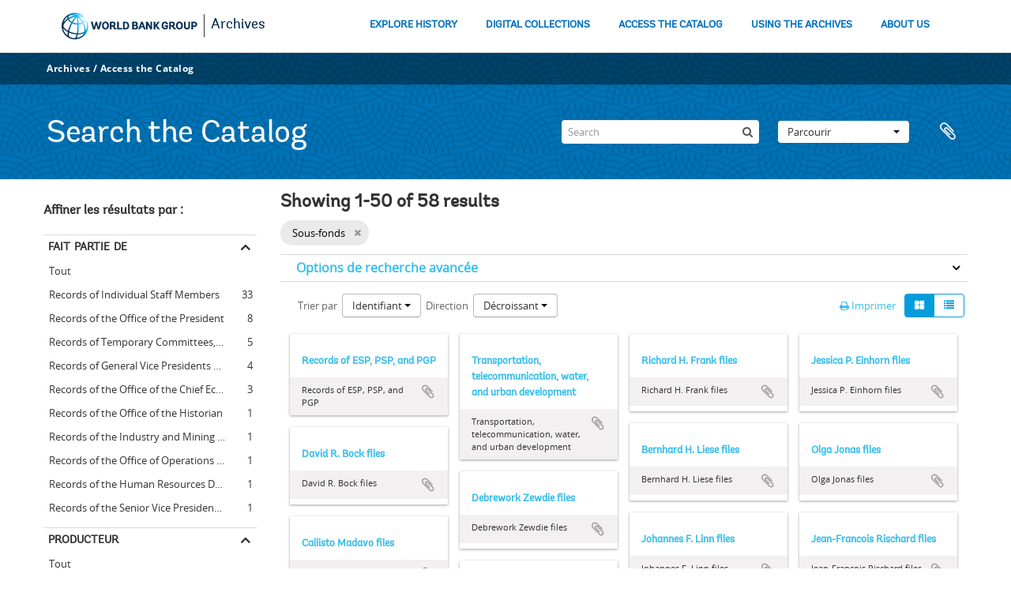

--- FILE ---
content_type: text/html; charset=utf-8
request_url: https://archivesholdings.worldbank.org/informationobject/browse?levels=222&sortDir=desc&sort=identifier&view=card&sf_culture=fr&topLod=0
body_size: 84628
content:
<!DOCTYPE html>
<html lang="fr" dir="ltr">
  <head>
        <meta http-equiv="Content-Type" content="text/html; charset=utf-8" />
<meta http-equiv="X-Ua-Compatible" content="IE=edge,chrome=1" />
    <meta name="title" content="Information object browse - World Bank Group Archives Catalog" />
<meta name="description" content="A gateway to the archival records of the World Bank Group. Browse and search archival descriptions and access digitized archival records." />
<meta name="viewport" content="initial-scale=1.0, user-scalable=no" />
    <title>Information object browse - World Bank Group Archives Catalog</title>
    <link rel="shortcut icon" href="/favicon.ico"/>
    <link href="/vendor/jquery-ui/jquery-ui.min.css" media="screen" rel="stylesheet" type="text/css" />
<link media="all" href="/plugins/arWorldbankPlugin/css/main.css" rel="stylesheet" type="text/css" />
            <script src="/vendor/jquery.js" type="text/javascript"></script>
<script src="/plugins/sfDrupalPlugin/vendor/drupal/misc/drupal.js" type="text/javascript"></script>
<script src="/vendor/yui/yahoo-dom-event/yahoo-dom-event.js" type="text/javascript"></script>
<script src="/vendor/yui/element/element-min.js" type="text/javascript"></script>
<script src="/vendor/yui/button/button-min.js" type="text/javascript"></script>
<script src="/vendor/modernizr.js" type="text/javascript"></script>
<script src="/vendor/jquery-ui/jquery-ui.min.js" type="text/javascript"></script>
<script src="/vendor/jquery.expander.js" type="text/javascript"></script>
<script src="/vendor/jquery.masonry.js" type="text/javascript"></script>
<script src="/vendor/jquery.imagesloaded.js" type="text/javascript"></script>
<script src="/vendor/bootstrap/js/bootstrap.js" type="text/javascript"></script>
<script src="/vendor/URI.js" type="text/javascript"></script>
<script src="/vendor/meetselva/attrchange.js" type="text/javascript"></script>
<script src="/js/qubit.js" type="text/javascript"></script>
<script src="/js/treeView.js" type="text/javascript"></script>
<script src="/js/clipboard.js" type="text/javascript"></script>
<script src="/vendor/yui/connection/connection-min.js" type="text/javascript"></script>
<script src="/vendor/yui/datasource/datasource-min.js" type="text/javascript"></script>
<script src="/vendor/yui/autocomplete/autocomplete-min.js" type="text/javascript"></script>
<script src="/js/autocomplete.js" type="text/javascript"></script>
<script src="/plugins/arWorldbankPlugin/js/loop.js" type="text/javascript"></script>
<script src="/js/dominion.js" type="text/javascript"></script>
  </head>
  <body class="yui-skin-sam informationobject browse">

    
    <!-- Analytics header code -->
<script src="//assets.adobedtm.com/572ee9d70241b5c796ae15c773eaaee4365408ec/satelliteLib-efd6120a6f6ed94da49cf49e2ba626ac110c7e3c.js"></script>

<script type="text/JavaScript">
 var wbgData = wbgData || {};

   wbgData.page = {
             pageInfo: {
                 channel: "its wbg archives holdings ext" 
             }
   }
   wbgData.site = {
             siteInfo: {
                 siteType: "archives main" 
             }
   }
</script>
<!-- End analytics header code -->




<div class="loop-container">
  <a tabindex="0" id="skip-to-main-content" class="visually-hidden focusable" href="#main">Skip to Main Navigation</a>
<!-- Begin G01v1 Global Header -->
<header>
  <div class="lp__navbar lp__navbar_default">
    <div class="container">
      <div class="lp__navbar_header">
        <a href="https://www.worldbank.org" class="lp__navbar_brand hidden-md hidden-sm hidden-xs"><img title="The World Bank Working for a World Free of Poverty" alt="World Bank Group logo" src="/plugins/arWorldbankPlugin/images/logo-wb-header-en.svg" class="img-responsive"> </a>
        <a href="https://www.worldbank.org" class="lp__navbar_brand hidden-lg "><img title="The World Bank Working for a World Free of Poverty" alt="World Bank Group logo" src="/plugins/arWorldbankPlugin/images/logo-wb.svg" class="img-responsive"> </a>
        <div class="lp__navbar_text"><a href="https://www.worldbank.org/en/archive/home">Archives</a></div>
      </div><!-- End Logo Section -->
      <div class="lp__menuButton">
        <button type="button" class="lp__navbar_toggle collapsed" data-toggle="collapse" data-target="#menuItems" aria-expanded="false" aria-controls="menuItems" aria-label="menu">
        </button>
      </div><!-- End toggle menu Section -->
      <div class="lp__menulist_wrappper lp__megamenu">
        <div class="lp__navbar_collapse collapse lp__megamenu" id="menuItems">
          <nav>
            <ul class="lp__navbar_nav" id="lp__megamenu">
              <li class="lp__megamenu_list"><a href="https://www.worldbank.org/en/archive/history" class="lp__megamenu_item">EXPLORE HISTORY</a></li>
              <li class="lp__megamenu_list"><a href="https://www.worldbank.org/en/archive/digital-collections" class="lp__megamenu_item">DIGITAL COLLECTIONS</a></li>
              <li class="lp__megamenu_list"><a href="https://www.worldbank.org/en/archive/access-the-catalog" class="lp__megamenu_item">ACCESS THE CATALOG</a></li>
              <li class="lp__megamenu_list"><a href="https://www.worldbank.org/en/archive/using-the-archives" class="lp__megamenu_item">USING THE ARCHIVES</a></li>
              <li class="lp__megamenu_list"><a href="https://www.worldbank.org/en/archive/aboutus" class="lp__megamenu_item">ABOUT US</a></li>
            </ul>
          </nav>
        </div>
      </div>
    </div>
  </div>
</header>
<!-- End G01v1 Global Header -->
</div>

<div class="atom-header">

  <div id="top-bar">
    <div class="container">
      <div class="navbar navbar__header__top">
        <div class="navbar-inner">
                    <div class="archives-access-th">
            <a href="https://www.worldbank.org/en/archive/home">Archives</a>
            /
            <a href="https://www.worldbank.org/en/archive/access-the-catalog">Access the Catalog</a>
          </div>
          <div class="nav-collapse navbar-responsive-collapse collapse">
            <ul class="nav pull-right">

              
            </ul>
          </div>
        </div>
      </div>
    </div>
  </div>

  <div id="bottom-bar">
    <div class="container">
      <h1 id="site-name">
          Search the Catalog
      </h1>

      <div id="search-bar">
        <div id="search-form-wrapper" role="search">

  <h2>Rechercher</h2>

  <form action="/informationobject/browse" data-autocomplete="/search/autocomplete" autocomplete="off">

    <input type="hidden" name="topLod" value="0"/>
    <input type="hidden" name="sort" value="relevance"/>

    <input type="text" name="query" aria-label="Search" value="" placeholder="Search"/>

    <button aria-label="Rechercher"></button>

    <div id="search-realm" class="search-popover">

      
        <div>
          <label>
              <input name="repos" type="radio" value checked="checked" data-placeholder="Rechercher">
            Recherche générale          </label>
        </div>

        
        
      
      <div class="search-realm-advanced">
        <a href="/informationobject/browse?showAdvanced=1&topLod=0">
          Recherche avancée&nbsp;&raquo;
        </a>
      </div>

    </div>

  </form>

</div>
        <div id="search-options">
          <div id="browse-menu" class="btn-group">

  <a class="btn dropdown-toggle" data-toggle="dropdown" href="#">Parcourir<span class="caret"></span></a>
  <ul class="dropdown-menu">
    <li class="nav-header">Parcourir</li>
    <li class="active leaf" id="node_browseInformationObjects"><a href="/informationobject/browse" title="Descriptions archivistiques">Descriptions archivistiques</a></li><li class="leaf" id="node_browseActors"><a href="/actor/browse" title="Notices d&#039;autorité">Notices d&#039;autorité</a></li><li class="leaf" id="node_browseRepositories"><a href="/repository/browse" title="Institutions de conservation">Institutions de conservation</a></li><li class="leaf" id="node_browseDigitalObjects"><a href="/informationobject/browse?view=card&amp;onlyMedia=1&amp;topLod=0" title="Objets numériques">Objets numériques</a></li>  </ul>

</div>
          <div id="clipboard-menu"
  data-toggle="tooltip"
  data-title="Presse-papier"
  data-load-alert-message="Une erreur s'est produite lors du chargement du contenu du presse-papier."
  data-export-alert-message="Le presse-papier est vide pour ce type d'entité."
  data-export-check-url="/clipboard/exportCheck"
  data-delete-alert-message="Note : les éléments désélectionnés seront retirés du presse-papier lorsque la page sera actualisée. Vous pouvez les sélectionner à nouveau ou actualiser la page pour les retirer complètement. L'utilisation de l'aperçu d'impression actualisera également la page, les éléments désélectionnés seront donc perdus !">

  <button class="top-item" data-toggle="dropdown" data-target="#" aria-expanded="false">
    Presse-papier  </button>

  <div class="top-dropdown-container">

    <div class="top-dropdown-arrow">
      <div class="arrow"></div>
    </div>

    <div class="top-dropdown-header">
      <h2>Presse-papier</h2>
    </div>

    <div class="top-dropdown-body">
      <ul>
        <li class="leaf" id="node_clearClipboard"><a href="/" title="Clear all selections">Clear all selections</a></li><li class="leaf" id="node_goToClipboard"><a href="/clipboard/view" title="Go to clipboard">Go to clipboard</a></li><li class="leaf" id="node_loadClipboard"><a href="/clipboard/load" title="Load clipboard">Load clipboard</a></li><li class="leaf" id="node_saveClipboard"><a href="/clipboard/save" title="Save clipboard">Save clipboard</a></li>      </ul>
    </div>

    <div class="top-dropdown-bottom"></div>

  </div>

</div>
        </div>
      </div>
    </div>
  </div>

  
</div>

    
    <div id="wrapper" class="container" role="main">

              
      <div class="row">

        <div class="span3">

          <div id="sidebar">

            
    <section id="facets">

      <div class="visible-phone facets-header">
        <a class="x-btn btn-wide">
          <i class="fa fa-filter"></i>
          Filtres        </a>
      </div>

      <div class="content">

        
        <h2>Affiner les résultats par :</h2>

          
        

<section class="facet ">
  <div class="facet-header">
    <h3><a href="#" aria-expanded="">Fait partie de</a></h3>
  </div>

  <div class="facet-body" id="#facet-collection">
    <ul>

      
              <li class="active">
          <a title="Tout" href="/informationobject/browse?levels=222&amp;sortDir=desc&amp;sort=identifier&amp;view=card&amp;sf_culture=fr&amp;topLod=0">Tout</a>        </li>
      
              
        <li >
          <a title="Records of Individual Staff Members" href="/informationobject/browse?collection=566&amp;levels=222&amp;sortDir=desc&amp;sort=identifier&amp;view=card&amp;sf_culture=fr&amp;topLod=0">Records of Individual Staff Members<span>, 33 résultats</span></a>          <span class="facet-count" aria-hidden="true">33</span>
        </li>
              
        <li >
          <a title="Records of the Office of the President" href="/informationobject/browse?collection=641&amp;levels=222&amp;sortDir=desc&amp;sort=identifier&amp;view=card&amp;sf_culture=fr&amp;topLod=0">Records of the Office of the President<span>, 8 résultats</span></a>          <span class="facet-count" aria-hidden="true">8</span>
        </li>
              
        <li >
          <a title="Records of Temporary Committees, Commissions, and Boards" href="/informationobject/browse?collection=468&amp;levels=222&amp;sortDir=desc&amp;sort=identifier&amp;view=card&amp;sf_culture=fr&amp;topLod=0">Records of Temporary Committees, Commissions, and Boards<span>, 5 résultats</span></a>          <span class="facet-count" aria-hidden="true">5</span>
        </li>
              
        <li >
          <a title="Records of General Vice Presidents and Managing Directors" href="/informationobject/browse?collection=522&amp;levels=222&amp;sortDir=desc&amp;sort=identifier&amp;view=card&amp;sf_culture=fr&amp;topLod=0">Records of General Vice Presidents and Managing Directors<span>, 4 résultats</span></a>          <span class="facet-count" aria-hidden="true">4</span>
        </li>
              
        <li >
          <a title="Records of the Office of the Chief Economist" href="/informationobject/browse?collection=483&amp;levels=222&amp;sortDir=desc&amp;sort=identifier&amp;view=card&amp;sf_culture=fr&amp;topLod=0">Records of the Office of the Chief Economist<span>, 3 résultats</span></a>          <span class="facet-count" aria-hidden="true">3</span>
        </li>
              
        <li >
          <a title="Records of the Office of the Historian" href="/informationobject/browse?collection=507&amp;levels=222&amp;sortDir=desc&amp;sort=identifier&amp;view=card&amp;sf_culture=fr&amp;topLod=0">Records of the Office of the Historian<span>, 1 résultats</span></a>          <span class="facet-count" aria-hidden="true">1</span>
        </li>
              
        <li >
          <a title="Records of the Industry and Mining Sector" href="/informationobject/browse?collection=513&amp;levels=222&amp;sortDir=desc&amp;sort=identifier&amp;view=card&amp;sf_culture=fr&amp;topLod=0">Records of the Industry and Mining Sector<span>, 1 résultats</span></a>          <span class="facet-count" aria-hidden="true">1</span>
        </li>
              
        <li >
          <a title="Records of the Office of Operations Evaluation" href="/informationobject/browse?collection=540&amp;levels=222&amp;sortDir=desc&amp;sort=identifier&amp;view=card&amp;sf_culture=fr&amp;topLod=0">Records of the Office of Operations Evaluation<span>, 1 résultats</span></a>          <span class="facet-count" aria-hidden="true">1</span>
        </li>
              
        <li >
          <a title="Records of the Human Resources Development and Operations Policy Vice Presidency" href="/informationobject/browse?collection=624&amp;levels=222&amp;sortDir=desc&amp;sort=identifier&amp;view=card&amp;sf_culture=fr&amp;topLod=0">Records of the Human Resources Development and Operations Policy Vice Presidency<span>, 1 résultats</span></a>          <span class="facet-count" aria-hidden="true">1</span>
        </li>
              
        <li >
          <a title="Records of the Senior Vice President of Operations" href="/informationobject/browse?collection=46845&amp;levels=222&amp;sortDir=desc&amp;sort=identifier&amp;view=card&amp;sf_culture=fr&amp;topLod=0">Records of the Senior Vice President of Operations<span>, 1 résultats</span></a>          <span class="facet-count" aria-hidden="true">1</span>
        </li>
      
    </ul>
  </div>
</section>

                            
        

<section class="facet ">
  <div class="facet-header">
    <h3><a href="#" aria-expanded="">Producteur</a></h3>
  </div>

  <div class="facet-body" id="#facet-names">
    <ul>

      
              <li class="active">
          <a title="Tout" href="/informationobject/browse?levels=222&amp;sortDir=desc&amp;sort=identifier&amp;view=card&amp;sf_culture=fr&amp;topLod=0">Tout</a>        </li>
      
              
        <li >
          <a title="Individual Staff Members -- Shalizi, Zmarak" href="/informationobject/browse?creators=651&amp;levels=222&amp;sortDir=desc&amp;sort=identifier&amp;view=card&amp;sf_culture=fr&amp;topLod=0">Individual Staff Members -- Shalizi, Zmarak<span>, 1 résultats</span></a>          <span class="facet-count" aria-hidden="true">1</span>
        </li>
              
        <li >
          <a title="Temporary Committees, Commissions, and Boards -- Task Force on Local Cost Financing under Adjustment Operations" href="/informationobject/browse?creators=654&amp;levels=222&amp;sortDir=desc&amp;sort=identifier&amp;view=card&amp;sf_culture=fr&amp;topLod=0">Temporary Committees, Commissions, and Boards -- Task Force on Local Cost Financing under Adjustment Operations<span>, 1 résultats</span></a>          <span class="facet-count" aria-hidden="true">1</span>
        </li>
              
        <li >
          <a title="Temporary Committees, Commissions, and Boards -- Economic Development Institute Task Force" href="/informationobject/browse?creators=657&amp;levels=222&amp;sortDir=desc&amp;sort=identifier&amp;view=card&amp;sf_culture=fr&amp;topLod=0">Temporary Committees, Commissions, and Boards -- Economic Development Institute Task Force<span>, 1 résultats</span></a>          <span class="facet-count" aria-hidden="true">1</span>
        </li>
              
        <li >
          <a title="Office of the Chief Economist -- Office of the Vice President, Development Policy (VPD) and the Development Policy Staff" href="/informationobject/browse?creators=660&amp;levels=222&amp;sortDir=desc&amp;sort=identifier&amp;view=card&amp;sf_culture=fr&amp;topLod=0">Office of the Chief Economist -- Office of the Vice President, Development Policy (VPD) and the Development Policy Staff<span>, 1 résultats</span></a>          <span class="facet-count" aria-hidden="true">1</span>
        </li>
              
        <li >
          <a title="Office of the Chief Economist -- Economics and Research Staff" href="/informationobject/browse?creators=663&amp;levels=222&amp;sortDir=desc&amp;sort=identifier&amp;view=card&amp;sf_culture=fr&amp;topLod=0">Office of the Chief Economist -- Economics and Research Staff<span>, 1 résultats</span></a>          <span class="facet-count" aria-hidden="true">1</span>
        </li>
              
        <li >
          <a title="Office of the President -- John J. McCloy (President, 1947 - 1949)" href="/informationobject/browse?creators=666&amp;levels=222&amp;sortDir=desc&amp;sort=identifier&amp;view=card&amp;sf_culture=fr&amp;topLod=0">Office of the President -- John J. McCloy (President, 1947 - 1949)<span>, 1 résultats</span></a>          <span class="facet-count" aria-hidden="true">1</span>
        </li>
              
        <li >
          <a title="Office of the President -- Eugene R. Black (President, 1949 - 1962)" href="/informationobject/browse?creators=669&amp;levels=222&amp;sortDir=desc&amp;sort=identifier&amp;view=card&amp;sf_culture=fr&amp;topLod=0">Office of the President -- Eugene R. Black (President, 1949 - 1962)<span>, 1 résultats</span></a>          <span class="facet-count" aria-hidden="true">1</span>
        </li>
              
        <li >
          <a title="Office of the President -- George D. Woods (President, 1963 - 1968)" href="/informationobject/browse?creators=672&amp;levels=222&amp;sortDir=desc&amp;sort=identifier&amp;view=card&amp;sf_culture=fr&amp;topLod=0">Office of the President -- George D. Woods (President, 1963 - 1968)<span>, 1 résultats</span></a>          <span class="facet-count" aria-hidden="true">1</span>
        </li>
              
        <li >
          <a title="Office of the President -- A. W. Clausen (President, 1981 - 1986)" href="/informationobject/browse?creators=675&amp;levels=222&amp;sortDir=desc&amp;sort=identifier&amp;view=card&amp;sf_culture=fr&amp;topLod=0">Office of the President -- A. W. Clausen (President, 1981 - 1986)<span>, 1 résultats</span></a>          <span class="facet-count" aria-hidden="true">1</span>
        </li>
              
        <li >
          <a title="Office of the President -- Robert S. McNamara (President, 1968 - 1981)" href="/informationobject/browse?creators=678&amp;levels=222&amp;sortDir=desc&amp;sort=identifier&amp;view=card&amp;sf_culture=fr&amp;topLod=0">Office of the President -- Robert S. McNamara (President, 1968 - 1981)<span>, 1 résultats</span></a>          <span class="facet-count" aria-hidden="true">1</span>
        </li>
      
    </ul>
  </div>
</section>

          
          
          
          
        

<section class="facet open">
  <div class="facet-header">
    <h3><a href="#" aria-expanded="1">Niveau de description</a></h3>
  </div>

  <div class="facet-body" id="#facet-levelOfDescription">
    <ul>

      
              <li >
          <a title="Tout" href="/informationobject/browse?sortDir=desc&amp;sort=identifier&amp;view=card&amp;sf_culture=fr&amp;topLod=0">Tout</a>        </li>
      
              
        <li class="active">
          <a title="Sous-fonds" href="/informationobject/browse?levels=222&amp;sortDir=desc&amp;sort=identifier&amp;view=card&amp;sf_culture=fr&amp;topLod=0">Sous-fonds<span>, 58 résultats</span></a>          <span class="facet-count" aria-hidden="true">58</span>
        </li>
      
    </ul>
  </div>
</section>

          
      </div>

    </section>

  
          </div>

        </div>

        <div class="span9">

          <div id="main-column">

              
  <div class="multiline-header">
    <h1 aria-describedby="results-label">
                        Showing 1-50 of 58 results                  </h1>
  </div>

            
  <section class="header-options">

    
                <span class="search-filter">
      Sous-fonds    <a href="/informationobject/browse?sortDir=desc&sort=identifier&view=card&sf_culture=fr&topLod=0" class="remove-filter" aria-label="Remove filter"><i aria-hidden="true" class="fa fa-times"></i></a>
</span>
                  
  </section>


            
  <section class="advanced-search-section" role="search"
  aria-label="Advanced Description archivistique">

  <a
    href="#"
    class="advanced-search-toggle "
    aria-expanded="false"
    data-cy="advanced-search-toggle"
  >
    Options de recherche avancée  </a>

  <div class="advanced-search animateNicely"
    style="display: none;">

    <form name="advanced-search-form" method="get" action="/informationobject/browse">
              <input type="hidden" name="sort"
          value="identifier"/>
              <input type="hidden" name="view"
          value="card"/>
      
      <p>Trouver les résultats avec :</p>

      <div class="criteria">

        
          
        
        
        <div class="criterion">

          <select class="boolean" name="so0">
            <option value="and">et</option>
            <option value="or">ou</option>
            <option value="not">sauf</option>
          </select>

          <input class="query" aria-label="Rechercher"
            type="text" placeholder="Rechercher"
            name="sq0"/>

          <span>dans</span>

          <select class="field" name="sf0">
                          <option value="">
                Tous les champs              </option>
                          <option value="title">
                Titre              </option>
                          <option value="archivalHistory">
                Histoire archivistique              </option>
                          <option value="scopeAndContent">
                Portée et contenu              </option>
                          <option value="extentAndMedium">
                Étendue matérielle et support              </option>
                          <option value="subject">
                Mots-clés - Sujets              </option>
                          <option value="name">
                Mots-clés - Noms              </option>
                          <option value="place">
                Mots-clés - Lieux              </option>
                          <option value="genre">
                Mots-clés - Genre              </option>
                          <option value="identifier">
                Identifiant              </option>
                          <option value="referenceCode">
                Cote              </option>
                          <option value="digitalObjectTranscript">
                Texte de l&#039;objet numérique              </option>
                          <option value="creator">
                Producteur              </option>
                          <option value="findingAidTranscript">
                Texte de l&#039;instrument de recherche              </option>
                          <option value="allExceptFindingAidTranscript">
                Tous les champs sauf le texte des instruments de recherche              </option>
                      </select>

          <a href="#" class="delete-criterion"
            aria-label="Delete criterion">
            <i aria-hidden="true" class="fa fa-times"></i>
          </a>

        </div>

        <div class="add-new-criteria">
          <div class="btn-group">
            <a class="btn dropdown-toggle" data-toggle="dropdown" href="#">
              Ajouter de nouveaux critères<span class="caret"></span>
            </a>
            <ul class="dropdown-menu">
              <li><a href="#" id="add-criterion-and">Et</a></li>
              <li><a href="#" id="add-criterion-or">Ou</a></li>
              <li><a href="#" id="add-criterion-not">Non</a></li>
            </ul>
          </div>
        </div>

      </div>

      <p>Limiter les résultats à :</p>

      <div class="criteria">

                  <div class="filter-row">
            <div class="filter">
              <div class="form-item form-item-repos">
  <label for="repos">Dépôt</label>
  <select name="repos" id="repos">
<option value="" selected="selected"></option>
<option value="446">World Bank Group Archives</option>
</select>
  
</div>
            </div>
          </div>
        
        <div class="filter-row">
          <div class="filter">
            <label for="collection">Description de haut niveau</label>            <select name="collection" class="form-autocomplete" id="collection">

</select>            <input class="list" type="hidden" value="/informationobject/autocomplete?parent=1&filterDrafts=1"/>
          </div>
        </div>

      </div>

      <p>Filtrer les résultats par :</p>

      <div class="criteria">

        <div class="filter-row triple">

          <div class="filter-left">
            <div class="form-item form-item-levels">
  <label for="levels">Niveau de description</label>
  <select name="levels" id="levels">
<option value=""></option>
<option value="221">collection</option>
<option value="223">Collection</option>
<option value="379092">Digitalobject</option>
<option value="226">Dossier</option>
<option value="285">Partiellement</option>
<option value="227">Pièce</option>
<option value="224">Série organique</option>
<option value="222" selected="selected">Sous-fonds</option>
<option value="225">Sous-série organique</option>
<option value="773">Subsubfonds</option>
</select>
  
</div>
          </div>

          <div class="filter-center">
            <div class="form-item form-item-onlyMedia">
  <label for="onlyMedia">Objet numérique disponible</label>
  <select name="onlyMedia" id="onlyMedia">
<option value="" selected="selected"></option>
<option value="1">Oui</option>
<option value="0">Non</option>
</select>
  
</div>
          </div>

                      <div class="filter-right">
              <div class="form-item form-item-findingAidStatus">
  <label for="findingAidStatus">Instrument de recherche</label>
  <select name="findingAidStatus" id="findingAidStatus">
<option value="" selected="selected"></option>
<option value="yes">Oui</option>
<option value="no">Non</option>
<option value="generated">Généré</option>
<option value="uploaded">Téléversé</option>
</select>
  
</div>
            </div>
          
        </div>

                  <div class="filter-row">

                          <div class="filter-left">
                <div class="form-item form-item-copyrightStatus">
  <label for="copyrightStatus">Statut des droits d'auteur</label>
  <select name="copyrightStatus" id="copyrightStatus">
<option value="" selected="selected"></option>
<option value="337">Domaine public</option>
<option value="338">Inconnu</option>
<option value="336">Utilisation soumise à copyright</option>
</select>
  
</div>
              </div>
            
                          <div class="filter-right">
                <div class="form-item form-item-materialType">
  <label for="materialType">Dénomination générale des documents</label>
  <select name="materialType" id="materialType">
<option value="" selected="selected"></option>
<option value="261">Dessin d&#039;architecture</option>
<option value="269">Dessin technique</option>
<option value="262">Document cartographique</option>
<option value="263">Document iconographique</option>
<option value="267">Document philatélique</option>
<option value="268">Document sonore</option>
<option value="270">Document textuel</option>
<option value="264">Images en mouvement</option>
<option value="266">Objet</option>
<option value="265">Supports multiples</option>
</select>
  
</div>
              </div>
            
          </div>
        
        <div class="filter-row">

          <div class="lod-filter">
            <label>
              <input type="radio" name="topLod" value="1">
              Descriptions de haut niveau            </label>
            <label>
              <input type="radio" name="topLod" value="0" checked>
              Toutes les descriptions            </label>
          </div>

        </div>

      </div>

      <p>Filtrer par dates :</p>

      <div class="criteria">

        <div class="filter-row">

          <div class="start-date">
            <div class="form-item form-item-startDate">
  <label for="startDate">Début</label>
  <input placeholder="YYYY-MM-DD" type="text" name="startDate" id="startDate" />
  
</div>
          </div>

          <div class="end-date">
            <div class="form-item form-item-endDate">
  <label for="endDate">Fin</label>
  <input placeholder="YYYY-MM-DD" type="text" name="endDate" id="endDate" />
  
</div>
          </div>

          <div class="date-type">
            <label>
              <input type="radio" name="rangeType" value="inclusive" checked>
              Chevauchement            </label>
            <label>
              <input type="radio" name="rangeType" value="exact">
              Exact            </label>
          </div>

          <a href="#" class="date-range-help-icon" aria-expanded="false"
            aria-label="Aide">
            <i aria-hidden="true" class="fa fa-question-circle"></i>
          </a>

        </div>

        <div class="alert alert-info date-range-help animateNicely">
          Use these options to specify how the date range returns results. "Exact" means
that the start and end dates of descriptions returned must fall entirely within
the date range entered. "Overlapping" means that any description whose start or
end dates touch or overlap the target date range will be returned.        </div>

      </div>

      <section class="actions">
        <input type="submit" class="c-btn c-btn-submit"
          value="Rechercher"/>
        <input type="button" class="reset c-btn c-btn-delete"
          value="Réinitialiser"/>
      </section>

    </form>

  </div>

</section>

  
    <section class="browse-options">
      <div class="buttons">
        <a  href="/informationobject/browse?levels=222&sortDir=desc&sort=identifier&view=card&sf_culture=fr&topLod=0&media=print">
  <i class="fa fa-print"></i>
  Imprimer</a>

        
        
        <span>
          <div class="btn-group">
  <a class="btn fa fa-th-large active" href="/informationobject/browse?view=card&amp;levels=222&amp;sortDir=desc&amp;sort=identifier&amp;sf_culture=fr&amp;topLod=0" title=" "> </a>
  <a class="btn fa fa-list " href="/informationobject/browse?view=table&amp;levels=222&amp;sortDir=desc&amp;sort=identifier&amp;sf_culture=fr&amp;topLod=0" title=" "> </a></div>
        </span>

      </div>

      <div class="pickers">
        <div id="sort-header">
  <div>

    <label>Trier par</label>

    <div class="btn-group">

                          <a class="btn dropdown-toggle" data-toggle="dropdown" href="#">
          Identifiant          <span class="caret"></span>
        </a>
              
      <ul class="dropdown-menu">

                  <li>
                        <a href="/informationobject/browse?sort=lastUpdated&levels=222&sortDir=desc&view=card&sf_culture=fr&topLod=0" data-order="lastUpdated">
              Date modifiée            </a>
          </li>
                  <li>
                        <a href="/informationobject/browse?sort=alphabetic&levels=222&sortDir=desc&view=card&sf_culture=fr&topLod=0" data-order="alphabetic">
              Titre            </a>
          </li>
                  <li>
                        <a href="/informationobject/browse?sort=relevance&levels=222&sortDir=desc&view=card&sf_culture=fr&topLod=0" data-order="relevance">
              Pertinence            </a>
          </li>
                  <li>
                        <a href="/informationobject/browse?sort=referenceCode&levels=222&sortDir=desc&view=card&sf_culture=fr&topLod=0" data-order="referenceCode">
              Cote            </a>
          </li>
                  <li>
                        <a href="/informationobject/browse?sort=startDate&levels=222&sortDir=desc&view=card&sf_culture=fr&topLod=0" data-order="startDate">
              Date de début            </a>
          </li>
                  <li>
                        <a href="/informationobject/browse?sort=endDate&levels=222&sortDir=desc&view=card&sf_culture=fr&topLod=0" data-order="endDate">
              Date de fin            </a>
          </li>
              </ul>
    </div>
  </div>
</div>

<div id="sort-header">
  <div>

    <label>Direction</label>

    <div class="btn-group">

                          <a class="btn dropdown-toggle" data-toggle="dropdown" href="#">
          Décroissant          <span class="caret"></span>
        </a>
              
      <ul class="dropdown-menu">

                  <li>
                        <a href="/informationobject/browse?sortDir=asc&levels=222&sort=identifier&view=card&sf_culture=fr&topLod=0" data-order="asc">
              Croissant            </a>
          </li>
              </ul>
    </div>
  </div>
</div>
      </div>
    </section>

    <div id="content" class="browse-content">
      
              
<section class="masonry browse-masonry">

          
    
      <div class="brick brick-only-text">

        <a href="/records-of-esp-psp-and-pgp">
          <h5>Records of ESP, PSP, and PGP</h5>
        </a>
    
        <div class="bottom">
          <button class="clipboard repository-or-digital-obj-browse"
  data-clipboard-slug="records-of-esp-psp-and-pgp"
  data-clipboard-type="informationObject"
  data-toggle="tooltip"  data-title="Ajouter au presse-papier"
  data-alt-title="Retirer du presse-papier">
  Ajouter au presse-papier</button>
Records of ESP, PSP, and PGP        </div>

      </div>
          
    
      <div class="brick brick-only-text">

        <a href="/transportation-telecommunication-water-and-urban-development">
          <h5>Transportation, telecommunication, water, and urban development</h5>
        </a>
    
        <div class="bottom">
          <button class="clipboard repository-or-digital-obj-browse"
  data-clipboard-slug="transportation-telecommunication-water-and-urban-development"
  data-clipboard-type="informationObject"
  data-toggle="tooltip"  data-title="Ajouter au presse-papier"
  data-alt-title="Retirer du presse-papier">
  Ajouter au presse-papier</button>
Transportation, telecommunication, water, and urban development        </div>

      </div>
          
    
      <div class="brick brick-only-text">

        <a href="/richard-h-frank-files">
          <h5>Richard H. Frank files</h5>
        </a>
    
        <div class="bottom">
          <button class="clipboard repository-or-digital-obj-browse"
  data-clipboard-slug="richard-h-frank-files"
  data-clipboard-type="informationObject"
  data-toggle="tooltip"  data-title="Ajouter au presse-papier"
  data-alt-title="Retirer du presse-papier">
  Ajouter au presse-papier</button>
Richard H. Frank files        </div>

      </div>
          
    
      <div class="brick brick-only-text">

        <a href="/jessica-p-einhorn-files">
          <h5>Jessica P. Einhorn files</h5>
        </a>
    
        <div class="bottom">
          <button class="clipboard repository-or-digital-obj-browse"
  data-clipboard-slug="jessica-p-einhorn-files"
  data-clipboard-type="informationObject"
  data-toggle="tooltip"  data-title="Ajouter au presse-papier"
  data-alt-title="Retirer du presse-papier">
  Ajouter au presse-papier</button>
Jessica P. Einhorn files        </div>

      </div>
          
    
      <div class="brick brick-only-text">

        <a href="/bernhard-h-liese-files">
          <h5>Bernhard H. Liese files</h5>
        </a>
    
        <div class="bottom">
          <button class="clipboard repository-or-digital-obj-browse"
  data-clipboard-slug="bernhard-h-liese-files"
  data-clipboard-type="informationObject"
  data-toggle="tooltip"  data-title="Ajouter au presse-papier"
  data-alt-title="Retirer du presse-papier">
  Ajouter au presse-papier</button>
Bernhard H. Liese files        </div>

      </div>
          
    
      <div class="brick brick-only-text">

        <a href="/olga-jonas-files">
          <h5>Olga Jonas files</h5>
        </a>
    
        <div class="bottom">
          <button class="clipboard repository-or-digital-obj-browse"
  data-clipboard-slug="olga-jonas-files"
  data-clipboard-type="informationObject"
  data-toggle="tooltip"  data-title="Ajouter au presse-papier"
  data-alt-title="Retirer du presse-papier">
  Ajouter au presse-papier</button>
Olga Jonas files        </div>

      </div>
          
    
      <div class="brick brick-only-text">

        <a href="/david-r-bock-files">
          <h5>David R. Bock files</h5>
        </a>
    
        <div class="bottom">
          <button class="clipboard repository-or-digital-obj-browse"
  data-clipboard-slug="david-r-bock-files"
  data-clipboard-type="informationObject"
  data-toggle="tooltip"  data-title="Ajouter au presse-papier"
  data-alt-title="Retirer du presse-papier">
  Ajouter au presse-papier</button>
David R. Bock files        </div>

      </div>
          
    
      <div class="brick brick-only-text">

        <a href="/debrework-zewdie-files">
          <h5>Debrework Zewdie files</h5>
        </a>
    
        <div class="bottom">
          <button class="clipboard repository-or-digital-obj-browse"
  data-clipboard-slug="debrework-zewdie-files"
  data-clipboard-type="informationObject"
  data-toggle="tooltip"  data-title="Ajouter au presse-papier"
  data-alt-title="Retirer du presse-papier">
  Ajouter au presse-papier</button>
Debrework Zewdie files        </div>

      </div>
          
    
      <div class="brick brick-only-text">

        <a href="/johannes-f-linn-files">
          <h5>Johannes F. Linn files</h5>
        </a>
    
        <div class="bottom">
          <button class="clipboard repository-or-digital-obj-browse"
  data-clipboard-slug="johannes-f-linn-files"
  data-clipboard-type="informationObject"
  data-toggle="tooltip"  data-title="Ajouter au presse-papier"
  data-alt-title="Retirer du presse-papier">
  Ajouter au presse-papier</button>
Johannes F. Linn files        </div>

      </div>
          
    
      <div class="brick brick-only-text">

        <a href="/jean-francois-rischard-files">
          <h5>Jean-Francois Rischard files</h5>
        </a>
    
        <div class="bottom">
          <button class="clipboard repository-or-digital-obj-browse"
  data-clipboard-slug="jean-francois-rischard-files"
  data-clipboard-type="informationObject"
  data-toggle="tooltip"  data-title="Ajouter au presse-papier"
  data-alt-title="Retirer du presse-papier">
  Ajouter au presse-papier</button>
Jean-Francois Rischard files        </div>

      </div>
          
    
      <div class="brick brick-only-text">

        <a href="/callisto-madavo-files">
          <h5>Callisto Madavo files</h5>
        </a>
    
        <div class="bottom">
          <button class="clipboard repository-or-digital-obj-browse"
  data-clipboard-slug="callisto-madavo-files"
  data-clipboard-type="informationObject"
  data-toggle="tooltip"  data-title="Ajouter au presse-papier"
  data-alt-title="Retirer du presse-papier">
  Ajouter au presse-papier</button>
Callisto Madavo files        </div>

      </div>
          
    
      <div class="brick brick-only-text">

        <a href="/moeen-qureshi-files">
          <h5>Moeen Qureshi files</h5>
        </a>
    
        <div class="bottom">
          <button class="clipboard repository-or-digital-obj-browse"
  data-clipboard-slug="moeen-qureshi-files"
  data-clipboard-type="informationObject"
  data-toggle="tooltip"  data-title="Ajouter au presse-papier"
  data-alt-title="Retirer du presse-papier">
  Ajouter au presse-papier</button>
Moeen Qureshi files        </div>

      </div>
          
    
      <div class="brick brick-only-text">

        <a href="/geoffrey-lamb-files">
          <h5>Geoffrey Lamb files</h5>
        </a>
    
        <div class="bottom">
          <button class="clipboard repository-or-digital-obj-browse"
  data-clipboard-slug="geoffrey-lamb-files"
  data-clipboard-type="informationObject"
  data-toggle="tooltip"  data-title="Ajouter au presse-papier"
  data-alt-title="Retirer du presse-papier">
  Ajouter au presse-papier</button>
Geoffrey Lamb files        </div>

      </div>
          
    
      <div class="brick brick-only-text">

        <a href="/gautam-kaji-files">
          <h5>Gautam Kaji files</h5>
        </a>
    
        <div class="bottom">
          <button class="clipboard repository-or-digital-obj-browse"
  data-clipboard-slug="gautam-kaji-files"
  data-clipboard-type="informationObject"
  data-toggle="tooltip"  data-title="Ajouter au presse-papier"
  data-alt-title="Retirer du presse-papier">
  Ajouter au presse-papier</button>
Gautam Kaji files        </div>

      </div>
          
    
      <div class="brick brick-only-text">

        <a href="/attila-karaosmanoglu-files">
          <h5>Attila Karaosmanoglu files</h5>
        </a>
    
        <div class="bottom">
          <button class="clipboard repository-or-digital-obj-browse"
  data-clipboard-slug="attila-karaosmanoglu-files"
  data-clipboard-type="informationObject"
  data-toggle="tooltip"  data-title="Ajouter au presse-papier"
  data-alt-title="Retirer du presse-papier">
  Ajouter au presse-papier</button>
Attila Karaosmanoglu files        </div>

      </div>
          
    
      <div class="brick brick-only-text">

        <a href="/syed-shahid-husain-files">
          <h5>Syed Shahid Husain files</h5>
        </a>
    
        <div class="bottom">
          <button class="clipboard repository-or-digital-obj-browse"
  data-clipboard-slug="syed-shahid-husain-files"
  data-clipboard-type="informationObject"
  data-toggle="tooltip"  data-title="Ajouter au presse-papier"
  data-alt-title="Retirer du presse-papier">
  Ajouter au presse-papier</button>
Syed Shahid Husain files        </div>

      </div>
          
    
      <div class="brick brick-only-text">

        <a href="/heywood-fleisig-files">
          <h5>Heywood Fleisig files</h5>
        </a>
    
        <div class="bottom">
          <button class="clipboard repository-or-digital-obj-browse"
  data-clipboard-slug="heywood-fleisig-files"
  data-clipboard-type="informationObject"
  data-toggle="tooltip"  data-title="Ajouter au presse-papier"
  data-alt-title="Retirer du presse-papier">
  Ajouter au presse-papier</button>
Heywood Fleisig files        </div>

      </div>
          
    
      <div class="brick brick-only-text">

        <a href="/joseph-wood-files">
          <h5>Joseph Wood files</h5>
        </a>
    
        <div class="bottom">
          <button class="clipboard repository-or-digital-obj-browse"
  data-clipboard-slug="joseph-wood-files"
  data-clipboard-type="informationObject"
  data-toggle="tooltip"  data-title="Ajouter au presse-papier"
  data-alt-title="Retirer du presse-papier">
  Ajouter au presse-papier</button>
Joseph Wood files        </div>

      </div>
          
    
      <div class="brick brick-only-text">

        <a href="/masood-ahmed-files">
          <h5>Masood Ahmed files</h5>
        </a>
    
        <div class="bottom">
          <button class="clipboard repository-or-digital-obj-browse"
  data-clipboard-slug="masood-ahmed-files"
  data-clipboard-type="informationObject"
  data-toggle="tooltip"  data-title="Ajouter au presse-papier"
  data-alt-title="Retirer du presse-papier">
  Ajouter au presse-papier</button>
Masood Ahmed files        </div>

      </div>
          
    
      <div class="brick brick-only-text">

        <a href="/shelton-h-davis-files">
          <h5>Shelton H. Davis files</h5>
        </a>
    
        <div class="bottom">
          <button class="clipboard repository-or-digital-obj-browse"
  data-clipboard-slug="shelton-h-davis-files"
  data-clipboard-type="informationObject"
  data-toggle="tooltip"  data-title="Ajouter au presse-papier"
  data-alt-title="Retirer du presse-papier">
  Ajouter au presse-papier</button>
Shelton H. Davis files        </div>

      </div>
          
    
      <div class="brick brick-only-text">

        <a href="/l-peter-chatenay-files">
          <h5>L. Peter Chatenay files</h5>
        </a>
    
        <div class="bottom">
          <button class="clipboard repository-or-digital-obj-browse"
  data-clipboard-slug="l-peter-chatenay-files"
  data-clipboard-type="informationObject"
  data-toggle="tooltip"  data-title="Ajouter au presse-papier"
  data-alt-title="Retirer du presse-papier">
  Ajouter au presse-papier</button>
L. Peter Chatenay files        </div>

      </div>
          
    
      <div class="brick brick-only-text">

        <a href="/alexander-nowicki-files">
          <h5>Alexander Nowicki files</h5>
        </a>
    
        <div class="bottom">
          <button class="clipboard repository-or-digital-obj-browse"
  data-clipboard-slug="alexander-nowicki-files"
  data-clipboard-type="informationObject"
  data-toggle="tooltip"  data-title="Ajouter au presse-papier"
  data-alt-title="Retirer du presse-papier">
  Ajouter au presse-papier</button>
Alexander Nowicki files        </div>

      </div>
          
    
      <div class="brick brick-only-text">

        <a href="/vinod-dubey-files">
          <h5>Vinod Dubey files</h5>
        </a>
    
        <div class="bottom">
          <button class="clipboard repository-or-digital-obj-browse"
  data-clipboard-slug="vinod-dubey-files"
  data-clipboard-type="informationObject"
  data-toggle="tooltip"  data-title="Ajouter au presse-papier"
  data-alt-title="Retirer du presse-papier">
  Ajouter au presse-papier</button>
Vinod Dubey files        </div>

      </div>
          
    
      <div class="brick brick-only-text">

        <a href="/ian-johnson-files">
          <h5>Ian Johnson files</h5>
        </a>
    
        <div class="bottom">
          <button class="clipboard repository-or-digital-obj-browse"
  data-clipboard-slug="ian-johnson-files"
  data-clipboard-type="informationObject"
  data-toggle="tooltip"  data-title="Ajouter au presse-papier"
  data-alt-title="Retirer du presse-papier">
  Ajouter au presse-papier</button>
Ian Johnson files        </div>

      </div>
          
    
      <div class="brick brick-only-text">

        <a href="/timothy-campbell-files">
          <h5>Timothy Campbell files</h5>
        </a>
    
        <div class="bottom">
          <button class="clipboard repository-or-digital-obj-browse"
  data-clipboard-slug="timothy-campbell-files"
  data-clipboard-type="informationObject"
  data-toggle="tooltip"  data-title="Ajouter au presse-papier"
  data-alt-title="Retirer du presse-papier">
  Ajouter au presse-papier</button>
Timothy Campbell files        </div>

      </div>
          
    
      <div class="brick brick-only-text">

        <a href="/zmarak-shalizi-files">
          <h5>Zmarak Shalizi files</h5>
        </a>
    
        <div class="bottom">
          <button class="clipboard repository-or-digital-obj-browse"
  data-clipboard-slug="zmarak-shalizi-files"
  data-clipboard-type="informationObject"
  data-toggle="tooltip"  data-title="Ajouter au presse-papier"
  data-alt-title="Retirer du presse-papier">
  Ajouter au presse-papier</button>
Zmarak Shalizi files        </div>

      </div>
          
    
      <div class="brick brick-only-text">

        <a href="/ernest-stern-files">
          <h5>Ernest Stern files</h5>
        </a>
    
        <div class="bottom">
          <button class="clipboard repository-or-digital-obj-browse"
  data-clipboard-slug="ernest-stern-files"
  data-clipboard-type="informationObject"
  data-toggle="tooltip"  data-title="Ajouter au presse-papier"
  data-alt-title="Retirer du presse-papier">
  Ajouter au presse-papier</button>
Ernest Stern files        </div>

      </div>
          
    
      <div class="brick brick-only-text">

        <a href="/leonard-b-rist-files">
          <h5>Leonard B. Rist files</h5>
        </a>
    
        <div class="bottom">
          <button class="clipboard repository-or-digital-obj-browse"
  data-clipboard-slug="leonard-b-rist-files"
  data-clipboard-type="informationObject"
  data-toggle="tooltip"  data-title="Ajouter au presse-papier"
  data-alt-title="Retirer du presse-papier">
  Ajouter au presse-papier</button>
Leonard B. Rist files        </div>

      </div>
          
    
      <div class="brick brick-only-text">

        <a href="/pedro-pablo-kuczynski-files">
          <h5>Pedro-Pablo Kuczynski files</h5>
        </a>
    
        <div class="bottom">
          <button class="clipboard repository-or-digital-obj-browse"
  data-clipboard-slug="pedro-pablo-kuczynski-files"
  data-clipboard-type="informationObject"
  data-toggle="tooltip"  data-title="Ajouter au presse-papier"
  data-alt-title="Retirer du presse-papier">
  Ajouter au presse-papier</button>
Pedro-Pablo Kuczynski files        </div>

      </div>
          
    
      <div class="brick brick-only-text">

        <a href="/jochen-kraske-files">
          <h5>Jochen Kraske files</h5>
        </a>
    
        <div class="bottom">
          <button class="clipboard repository-or-digital-obj-browse"
  data-clipboard-slug="jochen-kraske-files"
  data-clipboard-type="informationObject"
  data-toggle="tooltip"  data-title="Ajouter au presse-papier"
  data-alt-title="Retirer du presse-papier">
  Ajouter au presse-papier</button>
Jochen Kraske files        </div>

      </div>
          
    
      <div class="brick brick-only-text">

        <a href="/john-king-files">
          <h5>John A. King files</h5>
        </a>
    
        <div class="bottom">
          <button class="clipboard repository-or-digital-obj-browse"
  data-clipboard-slug="john-king-files"
  data-clipboard-type="informationObject"
  data-toggle="tooltip"  data-title="Ajouter au presse-papier"
  data-alt-title="Retirer du presse-papier">
  Ajouter au presse-papier</button>
John A. King files        </div>

      </div>
          
    
      <div class="brick brick-only-text">

        <a href="/benjamin-b-king-files">
          <h5>Benjamin B. King files</h5>
        </a>
    
        <div class="bottom">
          <button class="clipboard repository-or-digital-obj-browse"
  data-clipboard-slug="benjamin-b-king-files"
  data-clipboard-type="informationObject"
  data-toggle="tooltip"  data-title="Ajouter au presse-papier"
  data-alt-title="Retirer du presse-papier">
  Ajouter au presse-papier</button>
Benjamin B. King files        </div>

      </div>
          
    
      <div class="brick brick-only-text">

        <a href="/w-david-hopper-files">
          <h5>W. David Hopper files</h5>
        </a>
    
        <div class="bottom">
          <button class="clipboard repository-or-digital-obj-browse"
  data-clipboard-slug="w-david-hopper-files"
  data-clipboard-type="informationObject"
  data-toggle="tooltip"  data-title="Ajouter au presse-papier"
  data-alt-title="Retirer du presse-papier">
  Ajouter au presse-papier</button>
W. David Hopper files        </div>

      </div>
          
    
      <div class="brick brick-only-text">

        <a href="/bernard-r-bell-files">
          <h5>Bernard R. Bell files</h5>
        </a>
    
        <div class="bottom">
          <button class="clipboard repository-or-digital-obj-browse"
  data-clipboard-slug="bernard-r-bell-files"
  data-clipboard-type="informationObject"
  data-toggle="tooltip"  data-title="Ajouter au presse-papier"
  data-alt-title="Retirer du presse-papier">
  Ajouter au presse-papier</button>
Bernard R. Bell files        </div>

      </div>
          
    
      <div class="brick brick-only-text">

        <a href="/richard-e-barry-files">
          <h5>Richard E. Barry files</h5>
        </a>
    
        <div class="bottom">
          <button class="clipboard repository-or-digital-obj-browse"
  data-clipboard-slug="richard-e-barry-files"
  data-clipboard-type="informationObject"
  data-toggle="tooltip"  data-title="Ajouter au presse-papier"
  data-alt-title="Retirer du presse-papier">
  Ajouter au presse-papier</button>
Richard E. Barry files        </div>

      </div>
          
    
      <div class="brick brick-only-text">

        <a href="/records-of-director-general-operations-evaluation-dgo">
          <h5>Records of the Director-General, Operations Evaluation (DGO)</h5>
        </a>
    
        <div class="bottom">
          <button class="clipboard repository-or-digital-obj-browse"
  data-clipboard-slug="records-of-director-general-operations-evaluation-dgo"
  data-clipboard-type="informationObject"
  data-toggle="tooltip"  data-title="Ajouter au presse-papier"
  data-alt-title="Retirer du presse-papier">
  Ajouter au presse-papier</button>
Records of the Director-General, Operations Evaluation (DGO)        </div>

      </div>
          
    
      <div class="brick brick-only-text">

        <a href="/records-of-caio-koch-weser">
          <h5>Records of Caio Koch-Weser</h5>
        </a>
    
        <div class="bottom">
          <button class="clipboard repository-or-digital-obj-browse"
  data-clipboard-slug="records-of-caio-koch-weser"
  data-clipboard-type="informationObject"
  data-toggle="tooltip"  data-title="Ajouter au presse-papier"
  data-alt-title="Retirer du presse-papier">
  Ajouter au presse-papier</button>
Records of Caio Koch-Weser        </div>

      </div>
          
    
      <div class="brick brick-only-text">

        <a href="/records-of-sir-denis-rickett">
          <h5>Records of Sir Denis Rickett</h5>
        </a>
    
        <div class="bottom">
          <button class="clipboard repository-or-digital-obj-browse"
  data-clipboard-slug="records-of-sir-denis-rickett"
  data-clipboard-type="informationObject"
  data-toggle="tooltip"  data-title="Ajouter au presse-papier"
  data-alt-title="Retirer du presse-papier">
  Ajouter au presse-papier</button>
Records of Sir Denis Rickett        </div>

      </div>
          
    
      <div class="brick brick-only-text">

        <a href="/records-of-mohamed-shoaib">
          <h5>Records of Mohamed Shoaib</h5>
        </a>
    
        <div class="bottom">
          <button class="clipboard repository-or-digital-obj-browse"
  data-clipboard-slug="records-of-mohamed-shoaib"
  data-clipboard-type="informationObject"
  data-toggle="tooltip"  data-title="Ajouter au presse-papier"
  data-alt-title="Retirer du presse-papier">
  Ajouter au presse-papier</button>
Records of Mohamed Shoaib        </div>

      </div>
          
    
      <div class="brick brick-only-text">

        <a href="/records-of-robert-l-garner">
          <h5>Records of Robert L. Garner</h5>
        </a>
    
        <div class="bottom">
          <button class="clipboard repository-or-digital-obj-browse"
  data-clipboard-slug="records-of-robert-l-garner"
  data-clipboard-type="informationObject"
  data-toggle="tooltip"  data-title="Ajouter au presse-papier"
  data-alt-title="Retirer du presse-papier">
  Ajouter au presse-papier</button>
Records of Robert L. Garner        </div>

      </div>
          
    
      <div class="brick brick-only-text">

        <a href="/records-of-the-strategy-and-policy-division-incentives-and-comparative-advantage-inca-unit">
          <h5>Records of the Strategy and Policy Division, Incentives and Comparative Advantage (INCA) Unit</h5>
        </a>
    
        <div class="bottom">
          <button class="clipboard repository-or-digital-obj-browse"
  data-clipboard-slug="records-of-the-strategy-and-policy-division-incentives-and-comparative-advantage-inca-unit"
  data-clipboard-type="informationObject"
  data-toggle="tooltip"  data-title="Ajouter au presse-papier"
  data-alt-title="Retirer du presse-papier">
  Ajouter au presse-papier</button>
Records of the Strategy and Policy Division, Incentives and Comparative Advantage (INCA) Unit        </div>

      </div>
          
    
      <div class="brick brick-only-text">

        <a href="/records-of-world-bank-history-project">
          <h5>Records of the World Bank History Project</h5>
        </a>
    
        <div class="bottom">
          <button class="clipboard repository-or-digital-obj-browse"
  data-clipboard-slug="records-of-world-bank-history-project"
  data-clipboard-type="informationObject"
  data-toggle="tooltip"  data-title="Ajouter au presse-papier"
  data-alt-title="Retirer du presse-papier">
  Ajouter au presse-papier</button>
Records of the World Bank History Project        </div>

      </div>
          
    
      <div class="brick brick-only-text">

        <a href="/records-of-president-james-d-wolfensohn">
          <h5>Records of President James D. Wolfensohn</h5>
        </a>
    
        <div class="bottom">
          <button class="clipboard repository-or-digital-obj-browse"
  data-clipboard-slug="records-of-president-james-d-wolfensohn"
  data-clipboard-type="informationObject"
  data-toggle="tooltip"  data-title="Ajouter au presse-papier"
  data-alt-title="Retirer du presse-papier">
  Ajouter au presse-papier</button>
Records of President James D. Wolfensohn        </div>

      </div>
          
    
      <div class="brick brick-only-text">

        <a href="/records-of-president-lewis-t-preston">
          <h5>Records of President Lewis T. Preston</h5>
        </a>
    
        <div class="bottom">
          <button class="clipboard repository-or-digital-obj-browse"
  data-clipboard-slug="records-of-president-lewis-t-preston"
  data-clipboard-type="informationObject"
  data-toggle="tooltip"  data-title="Ajouter au presse-papier"
  data-alt-title="Retirer du presse-papier">
  Ajouter au presse-papier</button>
Records of President Lewis T. Preston        </div>

      </div>
          
    
      <div class="brick brick-only-text">

        <a href="/records-of-president-barber-b-conable">
          <h5>Records of President Barber B. Conable</h5>
        </a>
    
        <div class="bottom">
          <button class="clipboard repository-or-digital-obj-browse"
  data-clipboard-slug="records-of-president-barber-b-conable"
  data-clipboard-type="informationObject"
  data-toggle="tooltip"  data-title="Ajouter au presse-papier"
  data-alt-title="Retirer du presse-papier">
  Ajouter au presse-papier</button>
Records of President Barber B. Conable        </div>

      </div>
          
    
      <div class="brick brick-only-text">

        <a href="/records-of-president-robert-s-mcnamara">
          <h5>Records of President Robert S. McNamara</h5>
        </a>
    
        <div class="bottom">
          <button class="clipboard repository-or-digital-obj-browse"
  data-clipboard-slug="records-of-president-robert-s-mcnamara"
  data-clipboard-type="informationObject"
  data-toggle="tooltip"  data-title="Ajouter au presse-papier"
  data-alt-title="Retirer du presse-papier">
  Ajouter au presse-papier</button>
Records of President Robert S. McNamara        </div>

      </div>
          
    
      <div class="brick brick-only-text">

        <a href="/records-of-president-w-clausen">
          <h5>Records of President A. W. Clausen</h5>
        </a>
    
        <div class="bottom">
          <button class="clipboard repository-or-digital-obj-browse"
  data-clipboard-slug="records-of-president-w-clausen"
  data-clipboard-type="informationObject"
  data-toggle="tooltip"  data-title="Ajouter au presse-papier"
  data-alt-title="Retirer du presse-papier">
  Ajouter au presse-papier</button>
Records of President A. W. Clausen        </div>

      </div>
          
    
      <div class="brick brick-only-text">

        <a href="/records-of-president-george-d-woods">
          <h5>Records of President George D. Woods</h5>
        </a>
    
        <div class="bottom">
          <button class="clipboard repository-or-digital-obj-browse"
  data-clipboard-slug="records-of-president-george-d-woods"
  data-clipboard-type="informationObject"
  data-toggle="tooltip"  data-title="Ajouter au presse-papier"
  data-alt-title="Retirer du presse-papier">
  Ajouter au presse-papier</button>
Records of President George D. Woods        </div>

      </div>
          
    
      <div class="brick brick-only-text">

        <a href="/records-of-president-eugene-r-black">
          <h5>Records of President Eugene R. Black</h5>
        </a>
    
        <div class="bottom">
          <button class="clipboard repository-or-digital-obj-browse"
  data-clipboard-slug="records-of-president-eugene-r-black"
  data-clipboard-type="informationObject"
  data-toggle="tooltip"  data-title="Ajouter au presse-papier"
  data-alt-title="Retirer du presse-papier">
  Ajouter au presse-papier</button>
Records of President Eugene R. Black        </div>

      </div>
          
    
      <div class="brick brick-only-text">

        <a href="/records-of-president-john-j-mccloy">
          <h5>Records of President John J. McCloy</h5>
        </a>
    
        <div class="bottom">
          <button class="clipboard repository-or-digital-obj-browse"
  data-clipboard-slug="records-of-president-john-j-mccloy"
  data-clipboard-type="informationObject"
  data-toggle="tooltip"  data-title="Ajouter au presse-papier"
  data-alt-title="Retirer du presse-papier">
  Ajouter au presse-papier</button>
Records of President John J. McCloy        </div>

      </div>
  
</section>
          </div>

  

                
  <section>

    <div class="result-count">
              Résultats 1 à 50 sur 58          </div>

    <div class="visible-phone">
      <div class="pager">
        <ul>

          
                      <li class="next">
              <a href="/informationobject/browse?page=2&amp;levels=222&amp;sortDir=desc&amp;sort=identifier&amp;view=card&amp;sf_culture=fr&amp;topLod=0" title="Suivant &raquo;">Suivant &raquo;</a>            </li>
          
        </ul>
      </div>
    </div>

    <div class="hidden-phone">
      <div class="pagination pagination-centered">
        <ul>

          
          
          
            
                              <li class="active"><span>1</span></li>
              
                              
            
                          <li><a title="Aller à la page 2" href="/informationobject/browse?page=2&amp;levels=222&amp;sortDir=desc&amp;sort=identifier&amp;view=card&amp;sf_culture=fr&amp;topLod=0">2</a></li>
            
          
          
                      <li class="next">
              <a href="/informationobject/browse?page=2&amp;levels=222&amp;sortDir=desc&amp;sort=identifier&amp;view=card&amp;sf_culture=fr&amp;topLod=0" title="Suivant &raquo;">Suivant &raquo;</a>            </li>
          
        </ul>
      </div>
    </div>

  </section>

  
          </div>

        </div>

      </div>

    </div>

    
    <div class="loop-container">
  <!-- begin related components -->
<div class="full-row-gray-components">
  <div class="container">
    <div class="wrap__heading_h2">
      <div class="row">
        <div class="row ">
          <div class="col-md-3 col-sm-12 col-lg-3 col-xs-12 colsplit">
            <div class="  lp__heading_h2">
              <div class="grid_3_par_0 parsys">
                <div style="padding-left:0px;padding-right:0px;" class="remove-padding-grid">
                  <div class="redesign_related section">
                    <div class="lp__link_list section  ">
                      <h2 class="h2">Explore History</h2>
                      <div class="lp__link_listwrapper">
                        <ul>
                          <li class="lp__link_list_item">
                            <a data-customlink="nl:body content" data-text="Exhibits" href="https://www.worldbank.org/en/archive/history/exhibits">Exhibits</a>
                          </li>
                          <li class="lp__link_list_item">
                            <a data-customlink="nl:body content" data-text="Past Presidents" href="https://www.worldbank.org/en/archive/history/past-presidents">Past Presidents</a>
                          </li>
                          <li class="lp__link_list_item">
                            <a data-customlink="nl:body content" data-text="Past Presidents’ Speeches" href="https://www.worldbank.org/en/archive/history/past-presidents-speeches">Past Presidents’ Speeches</a>
                          </li>
                          <li class="lp__link_list_item">
                            <a data-customlink="nl:body content" data-text="Historical Timeline" href="https://www.worldbank.org/en/archive/qatest/history/timeline">Historical Timeline</a>
                          </li>
                        </ul>
                      </div>
                    </div>
                  </div>
                </div>
              </div>
            </div>
          </div>
          <div class="col-md-3 col-sm-12 col-lg-3 col-xs-12 colsplit">
            <div class="  ">
              <div class="grid_3_par_1 parsys">
                <div style="padding-left:0px;padding-right:0px;" class="remove-padding-grid">
                  <hr class="hidden-lg hidden-md " aria-hidden="true">
                  <div class="redesign_related section">
                    <div class="lp__link_list section  ">
                      <h2 class="h2">Discover the Archives</h2>
                      <div class="lp__link_listwrapper">
                        <ul>
                          <li class="lp__link_list_item">
                            <a data-customlink="nl:body content" data-text="Archives Catalog" href="https://www.worldbank.org/en/archive/access-the-catalog">Archives Catalog</a>
                          </li>
                          <li class="lp__link_list_item">
                            <a data-customlink="nl:body content" data-text="Digital Collections" href="https://www.worldbank.org/en/archive/digital-collections">Digital Collections</a>
                          </li>
                          <li class="lp__link_list_item">
                            <a data-customlink="nl:body content" data-text="Multimedia Catalog" href="https://archivesphotos.worldbank.org/en/about/archives/photo-gallery">Multimedia Catalog</a>
                          </li>
                          <li class="lp__link_list_item">
                            <a data-customlink="nl:body content" data-text="Oral History" href="https://oralhistory.worldbank.org/">Oral History</a>
                          </li>
                          <li class="lp__link_list_item">
                            <a data-customlink="nl:body content" data-text="Documents &amp; Reports" href="https://documents.worldbank.org/en/publication/documents-reports">Documents &amp; Reports</a>
                          </li>
                          <li class="lp__link_list_item">
                            <a data-customlink="nl:body content" data-text="Projects &amp; Operations" href="https://projects.worldbank.org/">Projects &amp; Operations</a>
                          </li>
                          <li class="lp__link_list_item">
                            <a data-customlink="nl:body content" data-text="Web Archives" href="https://www.worldbank.org/en/webarchives">Web Archives</a>
                          </li>
                        </ul>
                      </div>
                    </div>
                  </div>
                </div>
              </div>
            </div>
          </div>
          <div class="col-md-3 col-sm-12 col-lg-3 col-xs-12 colsplit">
            <div class="  ">
              <div class="grid_3_par_2 parsys">
                <div style="padding-left:0px;padding-right:0px;" class="remove-padding-grid">
                  <hr class="hidden-lg hidden-md " aria-hidden="true">
                  <div class="redesign_related section">
                    <div class="lp__link_list section  ">
                      <h2 class="h2">Doing Research</h2>
                      <div class="lp__link_listwrapper">
                        <ul>
                          <li class="lp__link_list_item">
                            <a data-customlink="nl:body content" data-text="World Bank Group Information Research Guide" href="https://libguides.worldbank.org/WBGInfoguide">World Bank Group Information Research Guide</a>
                          </li>
                          <li class="lp__link_list_item">
                            <a data-customlink="nl:body content" data-text="Overview of Archival Holdings" href="https://www.worldbank.org/en/archive/using-the-archives/overview-of-archival-holdings">Overview of Archival Holdings</a>
                          </li>
                          <li class="lp__link_list_item">
                            <a data-customlink="nl:body content" data-text="Using Our Finding Aids" href="https://www.worldbank.org/en/archive/using-the-archives/using-our-finding-aids">Using Our Finding Aids</a>
                          </li>
                          <li class="lp__link_list_item">
                            <a data-customlink="nl:body content" data-text="Request Access to Holdings" href="https://www.worldbank.org/en/archive/using-the-archives/request-access-to-holdings">Request Access to Holdings</a>
                          </li>
                          <li class="lp__link_list_item">
                            <a data-customlink="nl:body content" data-text="Visit the Archives" href="https://www.worldbank.org/en/archive/using-the-archives/visit-the-archives">Visit the Archives</a>
                          </li>
                          <li class="lp__link_list_item">
                            <a data-customlink="nl:body content" data-text="Terms of Use, Reproduction, and Citation" href="https://www.worldbank.org/en/archive/using-the-archives/terms-of-use-reproduction-and-citation">Terms of Use, Reproduction, and Citation</a>
                          </li>
                        </ul>
                      </div>
                    </div>
                  </div>
                </div>
              </div>
            </div>
          </div>
          <div class="col-md-3 col-sm-12 col-lg-3 col-xs-12 colsplit">
            <div class="  ">
              <div class="grid_3_par_3 parsys">
                <div style="padding-left:0px;padding-right:0px;" class="remove-padding-grid">
                  <hr class="hidden-lg hidden-md " aria-hidden="true">
                  <div class="redesign_related section">
                    <div class="lp__link_list section  ">
                      <h2 class="h2">About Us</h2>
                      <div class="lp__link_listwrapper">
                        <ul>
                          <li class="lp__link_list_item">
                            <a data-customlink="nl:body content" data-text="Access to Information Policy" href="https://policies.worldbank.org/en/policies/all/ppfdetail/3693">Access to Information Policy</a>
                          </li>
                          <li class="lp__link_list_item">
                            <a data-customlink="nl:body content" data-text="AMS 10:11: Management of Records" href="https://documents.worldbank.org/en/publication/documents-reports/documentdetail/568301468326225648/management-of-records-policy">AMS 10:11: Management of Records</a>
                          </li>
                          <li class="lp__link_list_item">
                            <a data-customlink="nl:body content" data-text="Records Management Program" href="https://www.worldbank.org/en/archive/aboutus/records-management-program">Records Management Program</a>
                          </li>
                          <li class="lp__link_list_item">
                            <a data-customlink="nl:body content" data-text="Digital Preservation Program" href="https://www.worldbank.org/en/archive/aboutus/digital-preservation-program">Digital Preservation Program</a>
                          </li>
                          <li class="lp__link_list_item">
                            <a data-customlink="nl:body content" data-text="Digitization Program" href="https://www.worldbank.org/en/archive/aboutus/digitization-program">Digitization Program</a>
                          </li>
                          <li class="lp__link_list_item">
                            <a data-customlink="nl:body content" data-text="Professional Engagement" href="https://www.worldbank.org/en/archive/aboutus/professional-engagement">Professional Engagement</a>
                          </li>
                        </ul>
                      </div>
                    </div>
                  </div>
                </div>
              </div>
            </div>
          </div>
        </div>
      </div>
      <!--end-->
    </div>
  </div>
</div>
<!-- end related components -->
<!-- Begin  Global footer -->
<footer class="simplified-footer">
  <div class="full-row-footer-components">
    <div class="container">
      <div class="lp__footer_top">
        <div class="row">
          <div class="col-lg-12 col-md-12 col-sm-12 col-xs-12">
            <div class="lp__footer_bottom">
              <div class="row">
                <div class="col-lg-6 col-md-6 col-sm-12 col-xs-12">
                  <div class="lp__listinline">
                    <ul>
                      <li class="disclaimer"><a href="http://www.worldbank.org/en/about/legal">Legal</a></li>
                      <li class="disclaimer"><a href="https://www.worldbank.org/en/about/legal/privacy-notice">Privacy Notice</a></li>
                      <li class="disclaimer"><a href="https://www.worldbank.org/en/who-we-are/site-accessibility">Site Accessibility</a></li>
                      <li class="disclaimer"><a href="http://www.worldbank.org/en/access-to-information">Access to Information</a></li>
                      <li class="disclaimer"><a href="http://www.worldbank.org/en/about/careers">Jobs</a></li>
                      <li class="disclaimer"><a href="http://www.worldbank.org/en/about/contacts">Contact</a></li>
                    </ul>
                  </div>
                </div><!-- End disclaimer-->
                <div class="col-lg-6 col-md-6 col-sm-12 col-xs-12">
                  <div class="lp__footer_fraud">
                    <ul>
                      <li><a href="https://www.worldbank.org/en/about/legal/scams">SCAM ALERT</a></li>
                      <li><a href="http://www.worldbank.org/en/about/unit/integrity-vice-presidency/report-an-allegation">REPORT FRAUD OR CORRUPTION</a></li>
                    </ul>
                  </div>
                </div>
              </div>
            </div><!-- End disclaimer and copy right -->
          </div>
        </div><!-- End footer Bottom row -->
      </div>
    </div>
  </div>
  <!-- End Top Footer -->
  <!-- Begin bottom Footer -->
  <div class="row full-row-footer-black-components">
    <div class="container">
      <div class="row">
        <div class="lp__footer_bottom_left">
          <div class="col-md-12 col-sm-12 col-xs-12">
            <ul>
              <li><a href="http://www.worldbank.org/">
                  <svg width="145" height="30" xmlns="http://www.w3.org/2000/svg" xmlns:xlink="http://www.w3.org/1999/xlink" aria-label="World Bank Group logo" role="img">
                    <defs>
                      <path d="M14.307.387c4.592 0 8.3 1.653 10.443 4.653a.666.666 0 01-.084.938.678.678 0 01-.764.053c-1.492-.833-3.345-1.32-5.35-1.451 1.519 1.181 2.907 2.663 4.075 4.375.21.307.407.62.597.934.613-.588 1.004-1.278 1.143-2.032a.664.664 0 111.308.241c-.21 1.14-.822 2.158-1.782 2.982 1.31 2.535 2.015 5.23 2.01 7.784 0 .232-.008.46-.02.686a4.678 4.678 0 001.02-1.742c.246-.998.38-2.04.38-3.115 0-1.752-.343-3.451-1.02-5.05a.665.665 0 111.227-.518 14.379 14.379 0 01.827 8.476c-.003.036-.005.073-.012.109a5.855 5.855 0 01-.12.458 14.343 14.343 0 01-5.395 8.037c-.128.101-.26.198-.395.29-.021.015-.044.027-.067.04a14.222 14.222 0 01-7 2.429h-2.042c-5.971-.423-10.942-4.527-12.65-10.05l-.019-.048c-.024-.083-.044-.166-.065-.25a14.297 14.297 0 01-.516-2.914v-2.035C.564 6.257 6.764.387 14.307.387zM7.91 21.777c-.385 2.52-.086 4.168.653 4.528.047.023.09.053.129.086a12.911 12.911 0 005.534 1.276c.03-.004.061-.01.094-.01.499 0 1.253-1.341 1.842-3.9a23.381 23.381 0 01-3.66-.488 22.925 22.925 0 01-4.592-1.492zm16 .737c-.36.16-.739.308-1.136.442-1.578.53-3.36.805-5.24.828-.329 1.525-.758 2.822-1.29 3.741a12.923 12.923 0 005.741-2.38c.84-.665 1.485-1.559 1.924-2.631zm-22.293-5.59c.029.447.1.887.213 1.32a13.01 13.01 0 004.664 6.8c-.167-1.076-.092-2.408.17-3.88-1.288-.69-2.444-1.494-3.417-2.394a11.62 11.62 0 01-1.63-1.846zm21.176-5.077c-1.255.722-2.789 1.152-4.443 1.262.015.52.022 1.042.022 1.561 0 2.67-.19 5.416-.586 7.781 1.641-.042 3.19-.294 4.564-.757a10.11 10.11 0 002.06-.944c.105-.596.162-1.226.163-1.89.006-2.288-.619-4.714-1.78-7.013zm-11.327-.025a41.8 41.8 0 00-.609 1.197c-1.367 2.802-2.23 5.327-2.692 7.41a21.495 21.495 0 004.616 1.54c1.232.262 2.458.417 3.649.469.36-2.033.612-4.634.612-7.768 0-.53-.008-1.044-.022-1.544a13.97 13.97 0 01-2.469-.302 15.401 15.401 0 01-3.085-1.002zm-4.692-3.93a14.423 14.423 0 00-3.112 3.002c-.894 1.183-1.501 2.418-1.815 3.65.396 1.098 1.174 2.204 2.304 3.249.805.745 1.75 1.42 2.8 2.012.566-2.355 1.53-4.951 2.71-7.37.201-.413.408-.818.618-1.218a11.028 11.028 0 01-2.046-1.495c-.621-.584-1.11-1.2-1.46-1.83zm9.274-2.705c-1.34 1.404-2.698 3.292-3.94 5.464.843.37 1.759.666 2.722.872.713.153 1.43.242 2.135.27-.147-2.745-.499-4.96-.917-6.606zm1.42.239c.431 1.838.703 4.049.827 6.344 1.45-.102 2.794-.47 3.858-1.084-.198-.33-.405-.658-.625-.981-1.16-1.7-2.547-3.152-4.06-4.279zM6.28 4.509a13.002 13.002 0 00-4.498 6.801c.244-.41.514-.819.817-1.218.991-1.312 2.236-2.48 3.668-3.468a4.204 4.204 0 01-.04-1.908c.015-.071.035-.139.053-.207zm8.35.252c-.882.135-1.767.33-2.64.593a18.004 18.004 0 00-4.098 1.804c.282.54.7 1.077 1.25 1.592.513.48 1.11.916 1.777 1.302 1.165-2.05 2.437-3.863 3.711-5.29zM8.735 3.175c-.643.511-1.057 1.128-1.205 1.818-.06.281-.074.57-.045.861a19.413 19.413 0 014.122-1.774 20.426 20.426 0 012.387-.561c-1.9-.696-3.706-.808-5.26-.344zm10.82-.518c-.352.084-.772.287-1.229.583 1.108.054 2.179.207 3.185.458a10.059 10.059 0 00-1.957-1.04zm-3.47-.842c.2.298.387.645.561 1.038.39-.299.775-.548 1.146-.747a14.56 14.56 0 00-1.707-.291zm-1.795-.097c-.484 0-.961.03-1.431.082a12.34 12.34 0 012.227.72c-.292-.527-.57-.799-.796-.802z" id="a" />
                    </defs>
                    <g fill="none" fill-rule="evenodd">
                      <title>World Bank Group logo</title>
                      <mask id="b" fill="#fff">
                        <use xlink:href="#a" />
                      </mask>
                      <use fill="#FFF" xlink:href="#a" />
                      <path mask="url(#b)" d="M.036 28.964H145.93V.387H.036z" />
                      <path d="M41.546 11.065h1.971l-2.35 7.807H39.2l-1.43-4.895-1.45 4.895H34.35L32 11.065h2.03l1.375 5.697 1.65-5.697h1.465l1.595 5.697 1.43-5.697zm5.885 6.416c.694 0 1.856-.324 1.856-2.502 0-2.177-1.162-2.502-1.856-2.502-1.204 0-1.866.89-1.866 2.502 0 1.614.662 2.502 1.866 2.502zm0-6.481c1.768 0 3.658 1.045 3.658 3.98 0 2.917-1.89 3.957-3.658 3.957-1.773 0-3.668-1.04-3.668-3.958 0-2.934 1.895-3.979 3.668-3.979zm6.396 3.716h.974c.968 0 1.57-.43 1.57-1.124 0-.73-.527-1.147-1.444-1.147h-1.1v2.271zm3.608 1.79c.288.558.538 1.04 1.114 1.04h.414v1.286l-.06.015c-.013.003-.315.08-.847.08-1.377 0-1.8-.905-2.172-1.702-.305-.653-.57-1.217-1.29-1.217h-.767v2.864h-1.744v-7.807h2.901c2.12 0 3.108.79 3.108 2.482 0 1.048-.66 1.694-1.317 1.971.29.269.478.633.66.987zm4.094-5.44h-1.744v7.806h5.286v-1.38h-3.542v-6.427zm6.097 6.427h1.02c1.254 0 2.005-.904 2.005-2.415 0-1.747-.795-2.633-2.36-2.633h-.665v5.048zm.687-6.428c2.548 0 4.07 1.509 4.07 4.035 0 2.397-1.358 3.772-3.726 3.772h-2.775v-7.807h2.431zm8.929 6.428h1.363c.89 0 1.305-.32 1.305-1.005 0-.84-.728-1.015-1.34-1.015h-1.328v2.02zm1.19-3.235c.727 0 1.066-.292 1.066-.918 0-.594-.432-.895-1.283-.895h-.973v1.813h1.19zm1.943.5c.629.172 1.451.721 1.451 1.894 0 1.41-1.048 2.22-2.877 2.22h-3.452v-7.807h3.12c1.772 0 2.671.707 2.671 2.1 0 1.078-.515 1.459-.913 1.592zm5.485-1.564l-.884 2.462h1.789l-.905-2.462zm.89-2.078l2.985 7.756h-1.813l-.7-1.913h-2.726l-.676 1.913h-1.826L85 11.065h1.73l.02.051zm8.082 4.771l-2.863-4.822h-1.768v7.807h1.745v-4.656l2.851 4.656h1.779v-7.807h-1.744v4.822zm9.86-4.822h-2.072l-2.71 3.514v-3.514h-1.766v7.807h1.767V15.28l2.777 3.592h2.097l-3.168-3.936 3.075-3.87zm5.222 4.954h1.8v.086c0 .506-.188 1.354-1.444 1.354-1.184 0-1.89-.927-1.89-2.48 0-1.59.677-2.502 1.856-2.502 1.403 0 1.453 1.354 1.454 1.411l.003.089 1.627-.243v-.066c0-.563-.527-2.668-3.107-2.668-2.31 0-3.635 1.45-3.635 3.98 0 2.477 1.368 3.957 3.658 3.957 2.301 0 3.118-1.531 3.118-2.843v-1.356h-3.44v1.28zm6.385-1.303h.973c.969 0 1.57-.43 1.57-1.124 0-.73-.526-1.147-1.443-1.147h-1.1v2.271zm3.608 1.79c.288.558.537 1.04 1.113 1.04h.414v1.286l-.06.015c-.012.003-.315.08-.846.08-1.378 0-1.8-.905-2.173-1.702-.305-.653-.57-1.217-1.29-1.217h-.766v2.864h-1.744v-7.807h2.901c2.12 0 3.107.79 3.107 2.482 0 1.048-.66 1.694-1.317 1.971.29.269.478.633.661.987zm5.468.975c.693 0 1.856-.324 1.856-2.502 0-2.177-1.163-2.502-1.856-2.502-1.204 0-1.867.89-1.867 2.502 0 1.614.663 2.502 1.867 2.502zm0-6.481c1.768 0 3.657 1.045 3.657 3.98 0 2.917-1.89 3.957-3.657 3.957-1.773 0-3.669-1.04-3.669-3.958 0-2.934 1.896-3.979 3.669-3.979zm9.352 4.745c0 1.146-.462 1.704-1.41 1.704-.957 0-1.443-.574-1.443-1.704v-4.68h-1.744v4.57c-.005 1.117.287 1.965.869 2.522.54.517 1.32.78 2.318.78 1.439 0 3.153-.573 3.153-3.302v-4.57h-1.743v4.68zm4.952-.734h1.042c1.011 0 1.523-.422 1.523-1.256 0-.845-.56-1.31-1.58-1.31h-.985v2.566zm1.11-3.946c2.07 0 3.211.956 3.211 2.69 0 1.636-1.123 2.614-3.004 2.614h-1.317v2.503h-1.744v-7.807h2.855z" fill="#FFF" />
                    </g>
                  </svg>
                </a>
              </li>
              <li><a class="lp__wbgpartnership" title="International Bank for Reconstruction and Development" href="https://www.worldbank.org/en/who-we-are/ibrd">IBRD</a></li>
              <li><a class="lp__wbgpartnership" title="International Development Association" href="https://ida.worldbank.org/">IDA</a></li>
              <li><a class="lp__wbgpartnership" title="International Finance Corporation" href="https://www.ifc.org/">IFC</a></li>
              <li><a class="lp__wbgpartnership" title="Multilateral Investment Guarantee Agency" href="https://www.miga.org/">MIGA</a></li>
              <li><a class="lp__wbgpartnership" title="International Centre for Settlement of Investment Disputes" href="https://icsid.worldbank.org/">ICSID</a></li>
            </ul>
          </div>
        </div><!-- End logo and Wbg partnership -->
        <div class="lp__copyright">
          <div class="col-md-12 col-sm-12 col-xs-12">
            © <span id="footer-year"></span>
            <script language="JavaScript">
              <!-- Begin
              var time = new Date();
              var year = time.getYear();
              if (year < 2000)
                year = year + 1900;
              document.getElementById("footer-year").innerHTML = year;
              // End
              -->
            </script>
            The World Bank Group, All Rights Reserved.
          </div>
        </div><!-- End dropdown and fraud  -->
      </div>
    </div>
  </div>
</footer>
<!-- End  Global footer -->
</div>

<!-- Analytics footer code -->
<script type="text/javascript">_satellite.pageBottom();</script>
<!-- End analytics footer code -->

  </body>
</html>


--- FILE ---
content_type: image/svg+xml
request_url: https://archivesholdings.worldbank.org/plugins/arWorldbankPlugin/images/logo-wb-header-en.svg
body_size: 6067
content:
<?xml version="1.0" encoding="UTF-8"?>
<svg id="Layer_1" data-name="Layer 1" xmlns="http://www.w3.org/2000/svg" width="172" height="34" xmlns:xlink="http://www.w3.org/1999/xlink" viewBox="0 0 172 34">
  <defs>
    <style>
      .cls-1 {
        fill: #002f54;
        fill-rule: evenodd;
      }

      .cls-1, .cls-2 {
        stroke-width: 0px;
      }

      .cls-2 {
        fill: url(#radial-gradient);
      }
    </style>
    <radialGradient id="radial-gradient" cx="31.89" cy="6.78" fx="31.89" fy="6.78" r="27.97" gradientUnits="userSpaceOnUse">
      <stop offset="0" stop-color="#fff"/>
      <stop offset=".06" stop-color="#ebf9fe"/>
      <stop offset=".18" stop-color="#b6e8fa"/>
      <stop offset=".36" stop-color="#60cdf5"/>
      <stop offset=".54" stop-color="#00aeef"/>
      <stop offset="1" stop-color="#002f54"/>
    </radialGradient>
  </defs>
  <path class="cls-2" d="m0,17.03c0,1.59.23,3.14.65,4.6.02.1.05.2.08.29,0,.02.01.04.02.05,2.12,6.84,8.53,11.83,16.08,11.83,3.49,0,6.74-1.07,9.44-2.89.03-.01.05-.03.08-.05.16-.11.31-.22.46-.34,3.1-2.28,5.38-5.59,6.35-9.42.05-.18.1-.36.14-.54,0-.04.01-.08.01-.13.23-1.1.35-2.24.35-3.41,0-2.26-.44-4.46-1.32-6.53-.17-.4-.63-.58-1.03-.41-.4.17-.58.63-.42,1.02.8,1.87,1.2,3.87,1.2,5.92,0,1.26-.16,2.48-.45,3.65-.23.74-.64,1.42-1.2,2.04.01-.26.02-.53.02-.81,0-2.99-.82-6.15-2.36-9.12,1.13-.97,1.85-2.16,2.1-3.5.08-.42-.2-.83-.63-.91-.42-.08-.83.2-.91.63-.16.88-.62,1.69-1.34,2.38-.22-.37-.46-.73-.7-1.09-1.37-2.01-3.01-3.74-4.79-5.13,2.36.15,4.54.72,6.29,1.7.27.16.64.15.9-.06.33-.27.38-.77.1-1.1C26.59,2.19,22.23.25,16.83.25,7.55.25,0,7.78,0,17.03M17.22,2.54c-.71-.27-1.41-.48-2.1-.63.55-.06,1.11-.1,1.68-.1.27,0,.59.32.94.94-.17-.07-.35-.15-.52-.21m1.7-.61c.64.07,1.31.18,2.01.34-.44.23-.89.53-1.35.88-.2-.46-.42-.87-.66-1.22m2.64,1.67c.54-.35,1.03-.58,1.44-.68.79.31,1.56.71,2.3,1.22-1.18-.29-2.44-.47-3.75-.54m-12.7,2.06c.17-.81.66-1.53,1.42-2.13,1.83-.54,3.95-.41,6.19.4-.94.16-1.88.38-2.81.66-1.73.52-3.36,1.22-4.85,2.08-.03-.34-.02-.68.05-1.01m-1.47-.57c-.02.08-.04.16-.06.24-.16.74-.14,1.49.05,2.24-1.69,1.16-3.15,2.53-4.32,4.07-.36.47-.67.95-.96,1.43.87-3.19,2.75-5.97,5.29-7.97m3.37,4.97c-.65-.6-1.14-1.23-1.47-1.87,1.47-.88,3.09-1.6,4.82-2.11,1.03-.31,2.07-.54,3.11-.69-1.5,1.67-3,3.8-4.37,6.2-.78-.45-1.49-.96-2.09-1.53m6.69,3.25c-1.13-.24-2.21-.59-3.2-1.02,1.46-2.55,3.06-4.76,4.63-6.41.49,1.93.91,4.53,1.08,7.74-.83-.03-1.67-.14-2.51-.32m3.1-7.15c1.78,1.32,3.41,3.02,4.78,5.02.26.38.5.76.73,1.15-1.25.72-2.83,1.15-4.54,1.27-.14-2.69-.46-5.28-.97-7.44m-15.67,14.5c-1.33-1.23-2.24-2.52-2.71-3.81.37-1.44,1.08-2.89,2.14-4.28,1-1.32,2.24-2.5,3.66-3.52.41.74.99,1.46,1.72,2.15.7.65,1.51,1.24,2.41,1.75-.25.47-.49.94-.73,1.43-1.39,2.84-2.52,5.88-3.19,8.64-1.23-.69-2.35-1.49-3.29-2.36m10.15,4.9c-1.94-.41-3.77-1.03-5.43-1.8.54-2.44,1.56-5.4,3.17-8.69.23-.48.47-.94.72-1.4,1.12.5,2.35.9,3.63,1.18.98.21,1.95.32,2.9.35.02.59.03,1.19.03,1.81,0,3.67-.29,6.72-.72,9.11-1.4-.06-2.84-.24-4.29-.55m6.58-8.56c0-.61,0-1.22-.03-1.83,1.95-.13,3.75-.63,5.23-1.48,1.37,2.7,2.1,5.54,2.09,8.22,0,.78-.07,1.52-.19,2.21-.7.43-1.51.8-2.42,1.11-1.62.54-3.44.84-5.37.89.46-2.77.69-5.99.69-9.12M2.15,21.19c-.13-.51-.22-1.02-.25-1.55.52.74,1.16,1.47,1.92,2.16,1.14,1.05,2.5,2,4.02,2.81-.31,1.73-.4,3.29-.2,4.55-2.61-1.97-4.57-4.76-5.49-7.97m8.07,9.55s-.1-.07-.15-.1c-.87-.42-1.22-2.35-.77-5.31,1.67.75,3.49,1.34,5.4,1.75,1.45.31,2.89.5,4.3.57-.69,3-1.58,4.57-2.17,4.57-.04,0-.07,0-.11.01-2.33-.02-4.54-.55-6.51-1.5m10.4-3.06c2.21-.03,4.31-.35,6.16-.97.47-.16.91-.33,1.34-.52-.52,1.26-1.28,2.31-2.26,3.09-1.95,1.43-4.25,2.41-6.75,2.79.63-1.08,1.13-2.6,1.52-4.39"/>
  <path class="cls-1" d="m130.58,17.64h2.17v.11c.05.47-.12.93-.46,1.27-.34.33-.81.49-1.28.43-1.42,0-2.27-1.17-2.27-3.12s.81-3.14,2.23-3.14c.47,0,.92.19,1.25.52.33.33.51.78.5,1.25v.11l1.96-.3v-.09c-.1-1.95-1.77-3.45-3.73-3.35-2.78,0-4.37,1.82-4.37,5s1.64,4.96,4.4,4.96,3.75-1.93,3.75-3.54v-1.72h-4.14v1.61Zm18.63-6.3c2.13,0,4.39,1.31,4.39,5s-2.27,4.96-4.39,4.96-4.41-1.31-4.41-4.96,2.28-5,4.41-5Zm18.56.09c2.49,0,3.86,1.2,3.86,3.38,0,2.05-1.35,3.28-3.61,3.28h-1.59v3.15h-2.1v-9.8h3.43Zm-1.34,4.96h1.26c1.21,0,1.83-.52,1.83-1.57s-.68-1.65-1.9-1.65h-1.19v3.22Zm-7.65,3.05c1.14,0,1.69-.71,1.69-2.12l-.04-5.88h2.13v5.74c0,3.44-2.06,4.15-3.79,4.15-1.02.06-2.03-.29-2.79-.98-.76-.87-1.14-2.02-1.04-3.17v-5.74h2.1v5.88c0,1.42.6,2.12,1.73,2.12Zm-7.35-3.1c0,2.73-1.39,3.15-2.23,3.15-1.42,0-2.25-1.12-2.25-3.15s.82-3.14,2.25-3.14c.8,0,2.23.41,2.23,3.14Zm-8.8,1.92c.34.71.65,1.3,1.34,1.3h.5v1.61h-.07c-.33.07-.68.1-1.02.1-1.66,0-2.17-1.13-2.62-2.12-.36-.82-.71-1.53-1.55-1.53h-.92v3.61h-2.13v-9.8h3.49c2.55,0,3.74.99,3.74,3.12.03,1.07-.6,2.05-1.58,2.47.33.37.6.79.8,1.25h.04Zm-3.21-2.25h-1.17v-2.83h1.32c1.11,0,1.74.54,1.74,1.42s-.73,1.42-1.89,1.42Zm-17.61-4.58h2.49l-3.6,4.85,3.81,4.96h-2.52l-3.34-4.51v4.51h-2.13v-9.8h2.13v4.42l3.17-4.42Zm-9.37,6.06l-3.44-6.06h-2.13v9.8h2.13v-5.85l3.43,5.85h2.13v-9.8h-2.1l-.03,6.06Zm-6.06,3.75l-3.59-9.74-.02-.06h-2.08l-3.61,9.8h2.2l.81-2.4h3.28l.85,2.4h2.18Zm-4.66-7.13l-1.07,3.1h2.13l-1.07-3.1Zm-4.85,4.35c.05-1.1-.67-2.09-1.74-2.39h.04c.48-.16,1.09-.64,1.09-2,0-1.75-1.07-2.63-3.21-2.63h-3.79v9.8h4.15c2.2,0,3.45-1.01,3.45-2.78Zm-4.04-3.01c.87,0,1.29-.37,1.29-1.15s-.52-1.13-1.54-1.13h-1.17v2.28h1.43Zm.22,4.07h-1.64v-2.54h1.6c.73,0,1.61.23,1.61,1.27,0,.86-.5,1.27-1.56,1.27Zm-12.37-8.07c3.06,0,4.89,1.89,4.89,5.06,0,3.01-1.63,4.74-4.48,4.74h-3.33v-9.8h2.92Zm.4,8.07h-1.22v-6.35s.79,0,.79,0c1.89,0,2.84,1.11,2.84,3.31,0,1.9-.9,3.04-2.41,3.04Zm-8.63-8.07h-2.13v9.8h6.4v-1.73h-4.26v-8.07Zm-3.58,8.14c-.69,0-.99-.59-1.34-1.3h.03c-.19-.46-.46-.88-.8-1.25.99-.42,1.63-1.4,1.61-2.47,0-2.12-1.19-3.12-3.74-3.12h-3.55v9.8h2.13v-3.61h.9c.84,0,1.19.71,1.55,1.53l.06.13c.46.96.97,2,2.55,2,.34,0,.68-.03,1.02-.1h.07v-1.61h-.5Zm-5.66-3.56h1.17c1.17,0,1.89-.54,1.89-1.42s-.63-1.42-1.73-1.42h-1.32v2.83Zm-7.67-4.67h0,0,0Zm-4.41,5c0-3.66,2.28-5,4.41-5,2.13,0,4.39,1.31,4.39,5s-2.27,4.96-4.39,4.96-4.41-1.3-4.41-4.96Zm4.41,3.15c.83,0,2.23-.41,2.23-3.15s-1.42-3.14-2.23-3.14c-1.42,0-2.25,1.12-2.25,3.14s.8,3.15,2.25,3.15Zm-4.73-8.06h-2.37l-1.72,7.15-1.92-7.15h-1.76l-1.99,7.15-1.65-7.15h-2.44l2.84,9.8h2.37l1.75-6.15,1.71,6.15h2.33l2.84-9.8Z"/>
</svg>